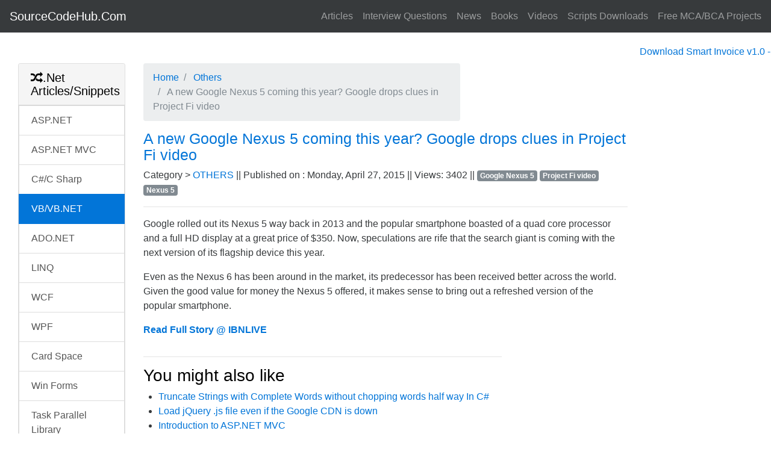

--- FILE ---
content_type: text/html; charset=utf-8
request_url: https://www.sourcecodehub.com/article/132/a-new-google-nexus-5-coming-this-year-google-drops
body_size: 7912
content:



<!DOCTYPE html>

<html lang="en">
<head><meta charset="utf-8" /><meta http-equiv="X-UA-Compatible" content="IE=edge" /><meta name="viewport" content="width=device-width, initial-scale=1" /><title>
	A new Google Nexus 5 coming this year? Google drops clues in Project Fi video
</title><link href="../../files/css/bootstrap.min.css" rel="stylesheet" /><link href="../../files/css/custom.css" rel="stylesheet" /><link href="../../files/css/font-awesome-4.6.3/css/font-awesome.min.css" rel="stylesheet" />

    <!-- HTML5 Shim and Respond.js IE8 support of HTML5 elements and media queries -->
    <!-- WARNING: Respond.js doesn't work if you view the page via file:// -->
    <!--[if lt IE 9]>
        <script src="https://oss.maxcdn.com/libs/html5shiv/3.7.0/html5shiv.js"></script>
        <script src="https://oss.maxcdn.com/libs/respond.js/1.4.2/respond.min.js"></script>
    <![endif]-->

    <!-- media net -->
    <script type="text/javascript">
        window._mNHandle = window._mNHandle || {};
        window._mNHandle.queue = window._mNHandle.queue || [];
        medianet_versionId = "3121199";
    </script>
    <script src="https://contextual.media.net/dmedianet.js?cid=8CUOV58J1" async="async"></script>
    <!-- end media.net -->
    <script async custom-element="amp-ad" src="https://cdn.ampproject.org/v0/amp-ad-0.1.js"></script>
<script async src="https://pagead2.googlesyndication.com/pagead/js/adsbygoogle.js?client=ca-pub-7518134079140967"
     crossorigin="anonymous"></script>
<meta name="description" content="A new Google Nexus 5 coming this year? Google drops clues in Project Fi video" /><meta name="keywords" content="Google Nexus 5 ,Project Fi video,Nexus 5" /></head>
<body>
    <form method="post" action="./a-new-google-nexus-5-coming-this-year-google-drops" id="form">
<div class="aspNetHidden">

</div>

        <!-- Navigation -->
        <nav id="topNav" class="navbar navbar-full navbar-static-top navbar-dark bg-inverse">
            <button class="navbar-toggler hidden-md-up pull-right" type="button" data-toggle="collapse" data-target="#navbar">
                &#9776;
            </button>
            <a class="navbar-brand" href="../../">SourceCodeHub.Com </a>
            <div class="collapse navbar-toggleable-sm pull-right" id="navbar">
                <ul class="nav navbar-nav">

                    <li class="nav-item"><a class="nav-link" title="Programming Articles" href="../../categorylist">Articles</a> </li>
                    <li class="nav-item"><a class="nav-link" title="Interview Questions" href="../../programming-interview-questions-answers">Interview Questions</a> </li>
                    <li class="nav-item"><a class="nav-link" title="News" href="../../programming-news-updates">News</a> </li>
                    <li class="nav-item"><a class="nav-link" title="Books" href="../../programming-books">Books</a> </li>
                    <li class="nav-item"><a class="nav-link" title="Videos" href="../../video-Beginners-advanced-tutorials">Videos</a> </li>
                    <li class="nav-item"><a class="nav-link" title="Live Demo's and Download Source Codes" href="../../demo">Scripts Downloads</a> </li>
                    
                    
                    <li class="nav-item"><a class="nav-link" title="MCA, BCA Free Projects" href="http://projects.sourcecodehub.com/" target="_blank">Free MCA/BCA Projects</a> </li>

                    
                </ul>
                <!-- Search -->
                
            </div>
        </nav>


        <div class="container-fluid" style="margin-top: 20px;">
            <div class="row">
                <marquee>
                    <div class="col-sm-12">
                       <a href="https://www.sourcecodehub.com/products/invoice-system/Smart-Invoice.aspx" target="_blank"> Download Smart Invoice v1.0 - ASP.NET Invoice Software System
                 Ready to use, Open Source Invoice System Project(ASP.NET, jQuery & MS-SQL)</a>
                    </div>
                </marquee>
            </div>
            
        <!-- Left Column -->
    <div class="col-sm-2">

        <!-- List-Group Panel -->
        <div class="card">
            <div class="card-header p-b-0">
                <h5 class="card-title"><i class="fa fa-random" aria-hidden="true"></i>.Net Articles/Snippets</h5>
            </div>
            <div class="list-group list-group-flush">
                <a class="list-group-item list-group-item-action" href="../../category/asp-net/tutorials-with-example" title="asp.net">ASP.NET</a>
                <a class="list-group-item list-group-item-action" href="../../category/asp-net%20mvc/tutorials-with-example" title="asp.net mvc">ASP.NET MVC</a>
                <a class="list-group-item list-group-item-action" href="../../category/csharp/tutorials-with-example" title="c sharp">C#/C Sharp</a>
                <a class="list-group-item list-group-item-action active" href="../../category/vb-vbnet/tutorials-with-example" title="vb.net  ">VB/VB.NET</a>
                <a class="list-group-item list-group-item-action" href="../../category/ado-net/tutorials-with-example" title="ado.net ">ADO.NET</a>
                <a class="list-group-item list-group-item-action" href="../../category/linq/tutorials-with-example" title="LINQ ">LINQ</a>
                <a class="list-group-item list-group-item-action" href="../../category/WCF/tutorials-with-example" title="WCF ">WCF</a>
                <a class="list-group-item list-group-item-action" href="../../category/WPF/tutorials-with-example" title="WPF ">WPF</a>
                <a class="list-group-item list-group-item-action" href="../../category/card-space/tutorials-with-example" title="card space ">Card Space</a>
                <a class="list-group-item list-group-item-action" href="../../category/winforms/tutorials-with-example" title=".net win forms ">Win Forms</a>
                <a class="list-group-item list-group-item-action" href="../../category/task-paralle-llibrary/tutorials-with-example" title=".net tasp parallel library ">Task Parallel Library</a>
                <a class="list-group-item list-group-item-action" href="../../category/Parallel-linq/tutorials-with-example" title=".net parallel LINQ ">Parallel-linq</a>
                <a class="list-group-item list-group-item-action" href="../../category/modern-ui-runtime/tutorials-with-example" title=".net modern UI runtime ">Modern UI Runtime</a>
                <a class="list-group-item list-group-item-action" href="../../category/task-base-async-model/tutorials-with-example" title=".net task base async ">Task-Base-Async-Model</a>
            </div>
        </div>


        <!-- List-Group Panel -->
        <div class="card">
            <div class="card-header p-b-0">
                <h5 class="card-title"><i class="fa fa-random" aria-hidden="true"></i>Web Development Articles/Snippets</h5>
            </div>
            <div class="list-group list-group-flush">
                <a class="list-group-item list-group-item-action" href="../../category/ajax/tutorials-with-example" title="ajax">AJAX</a>
                <a class="list-group-item list-group-item-action" href="../../category/css/tutorials-with-example" title="css">CSS</a>
                <a class="list-group-item list-group-item-action" href="../../category/html/tutorials-with-example" title="html">HTML</a>
                <a class="list-group-item list-group-item-action" href="../../category/html5/tutorials-with-example" title="html5">HTML5</a>
                <a class="list-group-item list-group-item-action" href="../../category/javascript/tutorials-with-example" title="javascript">Javascript</a>
                <a class="list-group-item list-group-item-action" href="../../category/jquery/tutorials-with-example" title="jquery">jQuery </a>
                <a class="list-group-item list-group-item-action" href="../../category/flash/tutorials-with-example" title="flash">Flash </a>
            </div>
        </div>

        <!-- List-Group Panel -->
        <div class="card">
            <div class="card-header p-b-0">
                <h5 class="card-title"><i class="fa fa-random" aria-hidden="true"></i>Database Articles/Snippets</h5>
            </div>
            <div class="list-group list-group-flush">
                <a class="list-group-item list-group-item-action" href="../../category/sql/tutorials-with-example" title="SQL tutorials">SQL</a>
                <a class="list-group-item list-group-item-action" href="../../category/mssql-server/tutorials-with-example" title="Ms SQL Server tutorials">Ms-SQL Server</a>
                <a class="list-group-item list-group-item-action" href="../../category/mysql/tutorials-with-example" title="mySQL tutorials">MySQL</a>
                <a class="list-group-item list-group-item-action" href="../../category/oracle/tutorials-with-example" title="Oracle tutorials">Oracle</a>

            </div>
        </div>

        <!-- List-Group Panel -->
        <div class="card">
            <div class="card-header p-b-0">
                <h5 class="card-title"><i class="fa fa-random" aria-hidden="true"></i>Languages Articles/Snippets</h5>
            </div>
            <div class="list-group list-group-flush">

                <a class="list-group-item list-group-item-action" href="../../category/php/tutorials-with-example" title="php">PHP</a>
                <a class="list-group-item list-group-item-action" href="../../category/python/tutorials-with-example" title="python">Python</a>
                <a class="list-group-item list-group-item-action" href="../../category/ruby/tutorials-with-example" title="ruby">Ruby</a>
                <a class="list-group-item list-group-item-action" href="../../category/objective-c/tutorials-with-example" title="objective-c">Objective C</a>
                <a class="list-group-item list-group-item-action" href="../../category/xml/tutorials-with-example" title="xml">XML</a>
                <a class="list-group-item list-group-item-action" href="../../category/assembly-language/tutorials-with-example" title="assembly-language">Assembly Language </a>
                <a class="list-group-item list-group-item-action" href="../../category/basic/tutorials-with-example" title="basic">Basic</a>
                <a class="list-group-item list-group-item-action" href="../../category/cplusplus/tutorials-with-example" title="c-c++">C/C++</a>
                <a class="list-group-item list-group-item-action" href="../../category/cfml/tutorials-with-example" title="cfml">CFML</a>
                <a class="list-group-item list-group-item-action" href="../../category/classic-asp/tutorials-with-example" title="classic-asp">Classic ASP</a>
                <a class="list-group-item list-group-item-action" href="../../category/delphi/tutorials-with-example" title="delphi">Delphi</a>
                <a class="list-group-item list-group-item-action" href="../../category/fortran/tutorials-with-example" title="fortran">Fortran</a>
                <a class="list-group-item list-group-item-action" href="../../category/cgi-perl/tutorials-with-example" title="cgi-perl">CGI/Perl</a>
                <a class="list-group-item list-group-item-action" href="../../category/java/tutorials-with-example" title="java">Java</a>
                <a class="list-group-item list-group-item-action" href="../../category/pascal/tutorials-with-example" title="pascal">Pascal</a>
            </div>
        </div>


        <!-- List-Group Panel -->
        <div class="card">
            <div class="card-header p-b-0">
                <h5 class="card-title"><i class="fa fa-random" aria-hidden="true"></i>Mobile Development Articles/Snippets</h5>
            </div>
            <div class="list-group list-group-flush">
                <a class="list-group-item list-group-item-action" href="../../category/sql/tutorials-with-example" title="SQL tutorials">SQL</a>
                <a class="list-group-item list-group-item-action" href="../../category/mssql-server/tutorials-with-example" title="Ms SQL Server tutorials">Ms-SQL Server</a>
                <a class="list-group-item list-group-item-action" href="../../category/mysql/tutorials-with-example" title="mySQL tutorials">MySQL</a>
                <a class="list-group-item list-group-item-action" href="../../category/oracle/tutorials-with-example" title="Oracle tutorials">Oracle</a>

            </div>
        </div>

        <!-- List-Group Panel -->
        <div class="card">
            <div class="card-header p-b-0">
                <h5 class="card-title"><i class="fa fa-random" aria-hidden="true"></i>Others Articles/Snippets</h5>
            </div>
            <div class="list-group list-group-flush">
                <a class="list-group-item list-group-item-action" href="../../category/seo/tutorials-with-example" title="Search engine optimization tutorials & tools">SEO</a>
                <a class="list-group-item list-group-item-action" href="../../category/vba/tutorials-with-example" title="Visual Basic for Application modules and tutorials">VBA</a>
            </div>
        </div>





    </div>
    <!--/Left Column-->



            


        <!-- Center Column -->
    <div class="col-sm-8">

        <div class="row">
            <div class="col-md-8">
                <ol class="breadcrumb">
                    <li class="breadcrumb-item"><a href="#">Home</a></li>
                    <li class="breadcrumb-item"><a href="#">
                        Others</a></li>
                    <li class="breadcrumb-item active">
                        A new Google Nexus 5 coming this year? Google drops clues in Project Fi video</li>
                </ol>
            </div>
        </div>

        
                <div class="row">
                    <div class="col-md-12">
                        <h1 style="font-size:25px">
                            <a href="/news/132/a-new-google-nexus-5-coming-this-year-google-drops">
                                 A new Google Nexus 5 coming this year? Google drops clues in Project Fi video</a></h1>
                        <p class="clearfix">
                            Category >
                            <a href="/category/Others/tutorials-with-example">

                                OTHERS
                            </a>|| Published on :
                            Monday, April 27, 2015 || Views:

                            3402
                            || 
                            <span class="tag tag-default">Google Nexus 5 </span> <span class="tag tag-default">Project Fi video</span> <span class="tag tag-default">Nexus 5</span> 
                        </p>
                       
                        <hr />

                        

                        <p>
                            <p>Google rolled out its Nexus 5 way back in 2013 and the popular smartphone boasted of a quad core processor and a full HD display at a great price of $350. Now, speculations are rife that the search giant is coming with the next version of its flagship device this year.</p>

<p>Even as the Nexus 6 has been around in the market, its predecessor has been received better across the world. Given the good value for money the Nexus 5 offered, it makes sense to bring out a refreshed version of the popular smartphone.</p>

<p><a href="http://ibnlive.in.com/news/a-new-google-nexus-5-coming-this-year-google-drops-clues-in-in-project-fi-video/542292-11.html" target="_blank"><strong>Read Full Story @ IBNLIVE</strong></a></p>
                        </p>

                        
                        <p style="text-align: center">
                            
                            
                        </p>
                    </div>

                </div>
            
        <div class="row">
            <div class="col-md-9">
                <hr />
                <h3>You might also like</h3>
                <div class="row">
                    <ul>
                        
                                <li>
                                    <a href="/article/6/truncate-strings-with-complete-words-without-chopping-words-half-way-using- c#-c-sharp">
                                        Truncate Strings with Complete Words without chopping words half way In C#</a>
                                </li>
                            
                                <li>
                                    <a href="/article/7/load-jquery-js-file-even-if-the-google-cdn-is-down">
                                        Load jQuery .js file even if the Google CDN is down</a>
                                </li>
                            
                                <li>
                                    <a href="/article/8/introduction-to-aspnet-mvc">
                                        Introduction to ASP.NET MVC</a>
                                </li>
                            
                                <li>
                                    <a href="/article/9/how-to-send-bulk-email-in-asp-net-with-example-using-c-sharp">
                                        How to Send Bulk Email in Asp.net with Example using C#</a>
                                </li>
                            
                                <li>
                                    <a href="/article/11/get-querystring-values-using-javascript">
                                        Get QueryString values using JavaScript</a>
                                </li>
                            
                                <li>
                                    <a href="/article/12/call-a-csharp-method-from-aspx-page-code-behind">
                                        How can we call a C# Method from ASPX Page or Code Behind page</a>
                                </li>
                            
                                <li>
                                    <a href="/article/13/autocomplete-feature-in-winform-application-using-c-sharp">
                                        AutoComplete Feature in winform application using C Sharp</a>
                                </li>
                            
                                <li>
                                    <a href="/article/14/convert-negative-number-positive-number-sql-server-using-abs-function">
                                        how can we convert negative a number to positive number in SQL Server 2005/2008.</a>
                                </li>
                            
                                <li>
                                    <a href="/article/15/check-whether-checkbox-is-checked-or-not-in-using-jquery-in-aspnet">
                                        How to validate or check whether checkbox is checked or not using ASP.NET and jQuery with example.</a>
                                </li>
                            
                                <li>
                                    <a href="/article/16/set-meta-tag-in-aspnet-programmaticaly-for-creating-seo-frie">
                                        Set meta tag in asp.net programmaticaly for creating seo friendly websites</a>
                                </li>
                            
                                <li>
                                    <a href="/article/17/how-to-get-the-day-name-from-a-date-using-sql-server">
                                        Get todays Day Name SQL server</a>
                                </li>
                            
                                <li>
                                    <a href="/article/18/how-to-convert-numbers-to-words-string-in-aspnet-using-c">
                                        How to Convert Numbers to Words String in ASP.NET using  C#</a>
                                </li>
                            
                                <li>
                                    <a href="/article/19/how-can-we-insert-update-delete-records-in-aspnet-server-con">
                                        How can we  Insert, Update, Delete Records in ASP.NET Server Control ListView in ASP.NET with C#</a>
                                </li>
                            
                                <li>
                                    <a href="/article/20/how-to-use-ajax-timer-control-in-aspnet-using-c-with-example">
                                        How to use  AJAX Timer Control in ASP.NET using C# with Example and Source Codes</a>
                                </li>
                            
                                <li>
                                    <a href="/article/21/how-can we-limit-numbers-characters-in-textarea-textbox-using-jquery">
                                        Using  jQuery How We Can Limit Number of Characters in Textarea or Textbox</a>
                                </li>
                            
                                <li>
                                    <a href="/article/22/how-to-develop-a-simple-chat-application-in-c-using-signalr">
                                        How to develop a Simple Chat Application in C# Using SignalR</a>
                                </li>
                            
                                <li>
                                    <a href="/article/23/how-can-we-copy-data-from-one-table-to-another-table-in-ms-s">
                                        How can we copy data From one Table to another Table in MS-SQL Server</a>
                                </li>
                            
                                <li>
                                    <a href="/article/24/how-to-play-youtube-videos-in-aspnet-web-application">
                                        How to play YouTube videos in ASP.NET Web Application</a>
                                </li>
                            
                                <li>
                                    <a href="/article/25/what-is-php">
                                        What is PHP?</a>
                                </li>
                            
                                <li>
                                    <a href="/article/28/get-tables-columns-with-increment-value-with-sql">
                                        In MS-SQL Server How to  get tables columns with increment value with SQL Query Example</a>
                                </li>
                            
                    </ul>
                </div>
            </div>
        </div>
        <input type="hidden" name="ctl00$ContentPlaceHolder3$hfId" id="ContentPlaceHolder3_hfId" value="132" />
    </div>
    <!--/Center Column-->

            <div class="col-sm-2">
                <div id="788128618">
                    <script type="text/javascript">
                        try {
                            window._mNHandle.queue.push(function () {
                                window._mNDetails.loadTag("788128618", "728x90", "788128618");
                            });
                        }
                        catch (error) { }
                    </script>
                </div>

                <div id="788128618">
                    <script type="text/javascript">
                        try {
                            window._mNHandle.queue.push(function () {
                                window._mNDetails.loadTag("788128618", "728x90", "788128618");
                            });
                        }
                        catch (error) { }
                    </script>
                </div>

           

           




            </div>
        </div>
        <!--/container-fluid-->

        <footer>
            <div class="footer-blurb">
                <div class="container">
                    <div class="row">
                        <div class="col-sm-3 footer-blurb-item">
                            <h3><i class="fa fa-wrench" aria-hidden="true"></i>Free MCA/BCA Projects                            </h3>
                            <p>We have comprehensive list of Free projects, source codes, books, and tutorials in ASP.NET, C Lannguage,Java, PHP,.NET,, Python, C++ and more. Our main mission is to help out programmers and coders, students and learners in general, with relevant resources and materials in the field of computer programming.</p>
                            <p><a class="btn btn-primary" href="https://projects.sourcecodehub.com/" target="_blank">Visit website</a></p>
                        </div>
                        <div class="col-sm-3 footer-blurb-item">
                            <h3><i class="fa fa-wrench" aria-hidden="true"></i>Smart Invoice v1.0</h3>
                            <p>
                                Smart Invoice v1.0 - ASP.NET Invoice Software System( Special Offer - Rs.999/- Only). Ready to use, Open Source Invoice System Project(ASP.NET, jQuery & MS-SQL)
                            </p>
                            <p><a class="btn btn-success" href="https://www.sourcecodehub.com/products/invoice-system/Smart-Invoice.aspx" target="_blank">Buy Now!</a></p>
                        </div>
                        <div class="col-sm-3 footer-blurb-item">
                            <h3><i class="fa fa-paperclip" aria-hidden="true"></i>CKEditor with Image Upload</h3>
                            <p>CKEditor with Image Upload</p>
                            <p><a class="btn btn-primary" href="https://www.sourcecodehub.com/PremiumScript/CKEditor-with-Image-Upload/CKEditor-Image-Upload.aspx" target="_blank">Download Now!</a></p>
                        </div>
                        
                    </div>
                    <!-- /.row -->
                </div>
            </div>

            <div class="small-print">
                <div class="container">
                    <p><a href="../../termsconditions">Terms &amp; Conditions</a> | <a href="../../privacypolicy">Privacy Policy</a> | <a href="../../contactus">Contact</a></p>
                    <p>&copy; www.sourcecodehub.com 2011-2022 </p>
                </div>
            </div>
        </footer>


        <!-- jQuery library -->
        <script src="https://ajax.googleapis.com/ajax/libs/jquery/3.0.0/jquery.min.js"></script>

        <!-- Tether
        <script src="https://cdnjs.cloudflare.com/ajax/libs/tether/1.2.0/js/tether.min.js"></script> -->

        <!-- Bootstrap 4 JavaScript. This is for the alpha 3 release of Bootstrap 4. This should be updated when Bootstrap 4 is officially released. -->
        <script src="https://maxcdn.bootstrapcdn.com/bootstrap/4.0.0-alpha.3/js/bootstrap.min.js"></script>

        <!-- Initialize Bootstrap functionality -->
        <script>
            // Initialize tooltip component
            $(function () {
                $('[data-toggle="tooltip"]').tooltip()
            })

            // Initialize popover component
            $(function () {
                $('[data-toggle="popover"]').popover()
            })
        </script>

        <!-- Start of StatCounter Code for Default Guide -->
        <script>
            var sc_project = 9490935;
            var sc_invisible = 1;
            var sc_security = "3e968486";
            var scJsHost = (("https:" == document.location.protocol) ?
                "https://secure." : "http://www.");
            document.write("<sc" + "ript type='text/javascript' src='" +
                scJsHost +
                "statcounter.com/counter/counter.js'></" + "script>");
        </script>
        <noscript>
            <div class="statcounter">
                <a title="web analytics" href="http://statcounter.com/" target="_blank">
                    <img class="statcounter" src="http://c.statcounter.com/9490935/0/3e968486/1/" alt="web analytics"></a>
            </div>
        </noscript>
        <!-- End of StatCounter Code for Default Guide -->

        <!-- Placing js footer files in content page-->
        
    <script type="text/javascript" src="https://www.sourcecodehub.com/Content/syntaxhighlighter/scripts/shCore.js"></script>
    <script type="text/javascript" src="https://www.sourcecodehub.com/Content/syntaxhighlighter/scripts/shBrushJScript.js"></script>
    <script type="text/javascript" src="https://www.sourcecodehub.com/Content/syntaxhighlighter/scripts/shBrushAppleScript.js"></script>
    <script type="text/javascript" src="https://www.sourcecodehub.com/Content/syntaxhighlighter/scripts/shBrushAS3.js"></script>
    <script type="text/javascript" src="https://www.sourcecodehub.com/Content/syntaxhighlighter/scripts/shBrushBash.js"></script>
    <script type="text/javascript" src="https://www.sourcecodehub.com/Content/syntaxhighlighter/scripts/shBrushColdFusion.js"></script>
    <script type="text/javascript" src="https://www.sourcecodehub.com/Content/syntaxhighlighter/scripts/shBrushCpp.js"></script>
    <script type="text/javascript" src="https://www.sourcecodehub.com/Content/syntaxhighlighter/scripts/shBrushCSharp.js"></script>
    <script type="text/javascript" src="https://www.sourcecodehub.com/Content/syntaxhighlighter/scripts/shBrushCss.js"></script>
    <script type="text/javascript" src="https://www.sourcecodehub.com/Content/syntaxhighlighter/scripts/shBrushDelphi.js"></script>
    <script type="text/javascript" src="https://www.sourcecodehub.com/Content/syntaxhighlighter/scripts/shBrushDiff.js"></script>
    <script type="text/javascript" src="https://www.sourcecodehub.com/Content/syntaxhighlighter/scripts/shBrushErlang.js"></script>
    <script type="text/javascript" src="https://www.sourcecodehub.com/Content/syntaxhighlighter/scripts/shBrushGroovy.js"></script>
    <script type="text/javascript" src="https://www.sourcecodehub.com/Content/syntaxhighlighter/scripts/shBrushJava.js"></script>
    <script type="text/javascript" src="https://www.sourcecodehub.com/Content/syntaxhighlighter/scripts/shBrushJavaFX.js"></script>
    <script type="text/javascript" src="https://www.sourcecodehub.com/Content/syntaxhighlighter/scripts/shBrushPerl.js"></script>
    <script type="text/javascript" src="https://www.sourcecodehub.com/Content/syntaxhighlighter/scripts/shBrushPhp.js"></script>
    <script type="text/javascript" src="https://www.sourcecodehub.com/Content/syntaxhighlighter/scripts/shBrushRuby.js"></script>
    <script type="text/javascript" src="https://www.sourcecodehub.com/Content/syntaxhighlighter/scripts/shBrushSass.js"></script>
    <script type="text/javascript" src="https://www.sourcecodehub.com/Content/syntaxhighlighter/scripts/shBrushScala.js"></script>
    <script type="text/javascript" src="https://www.sourcecodehub.com/Content/syntaxhighlighter/scripts/shBrushSql.js"></script>
    <script type="text/javascript" src="https://www.sourcecodehub.com/Content/syntaxhighlighter/scripts/shBrushVb.js"></script>
    <script type="text/javascript" src="https://www.sourcecodehub.com/Content/syntaxhighlighter/scripts/shBrushXml.js"></script>
    <script type="text/javascript" src="https://www.sourcecodehub.com/Content/syntaxhighlighter/scripts/shBrushPython.js"></script>
    <script type="text/javascript" src="https://www.sourcecodehub.com/Content/syntaxhighlighter/scripts/shBrushPowerShell.js"></script>
    <link type="text/css" rel="stylesheet" href="https://www.sourcecodehub.com/Content/syntaxhighlighter/styles/shCoreDefault.css" />
    <script type="text/javascript">        SyntaxHighlighter.all();</script>

    
<div class="aspNetHidden">

	<input type="hidden" name="__VIEWSTATEGENERATOR" id="__VIEWSTATEGENERATOR" value="6B302D07" />
	<input type="hidden" name="__EVENTVALIDATION" id="__EVENTVALIDATION" value="/wEdAAIXZRRFt3O+Uor4vayQRA8plZsJRQq2B8X2yTI+ROBspXMA0hDjjcXoglb7F6x8GxmjNx2gFgI/Ov9s1+rtYyxx" />
</div></form>
</body>

</html>


--- FILE ---
content_type: text/html; charset=utf-8
request_url: https://www.google.com/recaptcha/api2/aframe
body_size: 268
content:
<!DOCTYPE HTML><html><head><meta http-equiv="content-type" content="text/html; charset=UTF-8"></head><body><script nonce="VX-5AmdZ6_8Q7cNDuU46qw">/** Anti-fraud and anti-abuse applications only. See google.com/recaptcha */ try{var clients={'sodar':'https://pagead2.googlesyndication.com/pagead/sodar?'};window.addEventListener("message",function(a){try{if(a.source===window.parent){var b=JSON.parse(a.data);var c=clients[b['id']];if(c){var d=document.createElement('img');d.src=c+b['params']+'&rc='+(localStorage.getItem("rc::a")?sessionStorage.getItem("rc::b"):"");window.document.body.appendChild(d);sessionStorage.setItem("rc::e",parseInt(sessionStorage.getItem("rc::e")||0)+1);localStorage.setItem("rc::h",'1769407609331');}}}catch(b){}});window.parent.postMessage("_grecaptcha_ready", "*");}catch(b){}</script></body></html>

--- FILE ---
content_type: text/css
request_url: https://www.sourcecodehub.com/files/css/custom.css
body_size: 67
content:
h1, h2, h3, h4, h5, h6 {
	color: black;
	}

#side-carousel img {
	margin: 0 auto;
	}

.footer-blurb {
    padding: 30px 0;
    margin-top: 20px;
    background-color: #eee;
    color: black;
}
    
.footer-blurb-item {
    padding: 20px;
    }
 
.small-print {
	background-color: #fff;
	padding: 30px 0;
}

.small-print {
	text-align: center;
	}
	